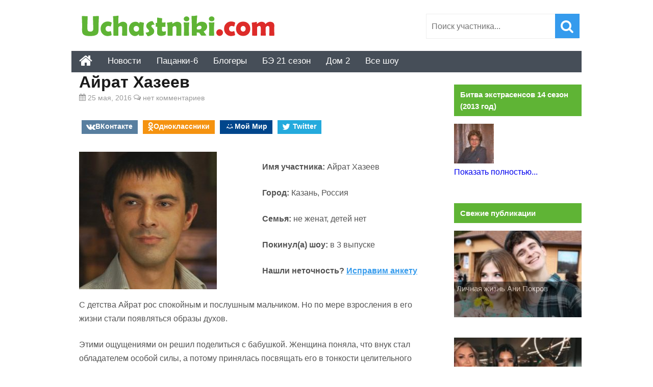

--- FILE ---
content_type: text/html; charset=UTF-8
request_url: https://uchastniki.com/bitva-jekstrasensov/14-sezon-2013/arat-hazeev.html
body_size: 13498
content:
<!DOCTYPE html>
<html lang="ru-RU">
<head>
<meta charset="UTF-8">
<meta name="viewport" content="width=device-width, initial-scale=1">
<link rel="profile" href="http://gmpg.org/xfn/11">

	<!-- This site is optimized with the Yoast SEO plugin v15.0 - https://yoast.com/wordpress/plugins/seo/ -->
	<title>Айрат Хазеев - Битва Экстрасенсов 14 сезон (2013, ТНТ, Россия): биография</title>
	<meta name="description" content="Арат Хазеев - участник Битвы Экстрасенсов 14 сезон. Пришел на проект проверить, реально ли участники - экстрасенсы. Покинул проект уже в 3 выпуске." />
	<meta name="robots" content="index, follow, max-snippet:-1, max-image-preview:large, max-video-preview:-1" />
	<link rel="canonical" href="https://uchastniki.com/bitva-jekstrasensov/14-sezon-2013/arat-hazeev.html" />
	<meta property="og:locale" content="ru_RU" />
	<meta property="og:type" content="article" />
	<meta property="og:title" content="Айрат Хазеев - Битва Экстрасенсов 14 сезон (2013, ТНТ, Россия): биография" />
	<meta property="og:description" content="Арат Хазеев - участник Битвы Экстрасенсов 14 сезон. Пришел на проект проверить, реально ли участники - экстрасенсы. Покинул проект уже в 3 выпуске." />
	<meta property="og:url" content="https://uchastniki.com/bitva-jekstrasensov/14-sezon-2013/arat-hazeev.html" />
	<meta property="og:site_name" content="Участники популярных шоу" />
	<meta property="article:published_time" content="2016-05-25T14:38:51+00:00" />
	<meta property="article:modified_time" content="2016-10-18T13:54:42+00:00" />
	<meta property="og:image" content="https://uchastniki.com/wp-content/uploads/2016/05/hazeev.jpg" />
	<meta property="og:image:width" content="637" />
	<meta property="og:image:height" content="333" />
	<script type="application/ld+json" class="yoast-schema-graph">{"@context":"https://schema.org","@graph":[{"@type":"WebSite","@id":"https://uchastniki.com/#website","url":"https://uchastniki.com/","name":"\u0423\u0447\u0430\u0441\u0442\u043d\u0438\u043a\u0438 \u043f\u043e\u043f\u0443\u043b\u044f\u0440\u043d\u044b\u0445 \u0448\u043e\u0443","description":"\u0418\u043d\u0442\u0435\u0440\u0435\u0441\u043d\u0430\u044f \u0438\u043d\u0444\u043e\u0440\u043c\u0430\u0446\u0438\u044f \u043e\u0431 \u0443\u0447\u0430\u0441\u0442\u043d\u0438\u043a\u0430\u0445 \u0442\u0432 \u0448\u043e\u0443","potentialAction":[{"@type":"SearchAction","target":"https://uchastniki.com/?s={search_term_string}","query-input":"required name=search_term_string"}],"inLanguage":"ru-RU"},{"@type":"ImageObject","@id":"https://uchastniki.com/bitva-jekstrasensov/14-sezon-2013/arat-hazeev.html#primaryimage","inLanguage":"ru-RU","url":"https://uchastniki.com/wp-content/uploads/2016/05/hazeev.jpg","width":637,"height":333},{"@type":"WebPage","@id":"https://uchastniki.com/bitva-jekstrasensov/14-sezon-2013/arat-hazeev.html#webpage","url":"https://uchastniki.com/bitva-jekstrasensov/14-sezon-2013/arat-hazeev.html","name":"\u0410\u0439\u0440\u0430\u0442 \u0425\u0430\u0437\u0435\u0435\u0432 - \u0411\u0438\u0442\u0432\u0430 \u042d\u043a\u0441\u0442\u0440\u0430\u0441\u0435\u043d\u0441\u043e\u0432 14 \u0441\u0435\u0437\u043e\u043d (2013, \u0422\u041d\u0422, \u0420\u043e\u0441\u0441\u0438\u044f): \u0431\u0438\u043e\u0433\u0440\u0430\u0444\u0438\u044f","isPartOf":{"@id":"https://uchastniki.com/#website"},"primaryImageOfPage":{"@id":"https://uchastniki.com/bitva-jekstrasensov/14-sezon-2013/arat-hazeev.html#primaryimage"},"datePublished":"2016-05-25T14:38:51+00:00","dateModified":"2016-10-18T13:54:42+00:00","author":{"@id":"https://uchastniki.com/#/schema/person/5c14d0726c64bb46de3530fc9b7de6af"},"description":"\u0410\u0440\u0430\u0442 \u0425\u0430\u0437\u0435\u0435\u0432 - \u0443\u0447\u0430\u0441\u0442\u043d\u0438\u043a \u0411\u0438\u0442\u0432\u044b \u042d\u043a\u0441\u0442\u0440\u0430\u0441\u0435\u043d\u0441\u043e\u0432 14 \u0441\u0435\u0437\u043e\u043d. \u041f\u0440\u0438\u0448\u0435\u043b \u043d\u0430 \u043f\u0440\u043e\u0435\u043a\u0442 \u043f\u0440\u043e\u0432\u0435\u0440\u0438\u0442\u044c, \u0440\u0435\u0430\u043b\u044c\u043d\u043e \u043b\u0438 \u0443\u0447\u0430\u0441\u0442\u043d\u0438\u043a\u0438 - \u044d\u043a\u0441\u0442\u0440\u0430\u0441\u0435\u043d\u0441\u044b. \u041f\u043e\u043a\u0438\u043d\u0443\u043b \u043f\u0440\u043e\u0435\u043a\u0442 \u0443\u0436\u0435 \u0432 3 \u0432\u044b\u043f\u0443\u0441\u043a\u0435.","inLanguage":"ru-RU","potentialAction":[{"@type":"ReadAction","target":["https://uchastniki.com/bitva-jekstrasensov/14-sezon-2013/arat-hazeev.html"]}]},{"@type":"Person","@id":"https://uchastniki.com/#/schema/person/5c14d0726c64bb46de3530fc9b7de6af","name":"Administrator"}]}</script>
	<!-- / Yoast SEO plugin. -->


<link rel='dns-prefetch' href='//ajax.googleapis.com' />
<link rel='stylesheet' id='ap-front-styles-css'  href='https://uchastniki.com/wp-content/plugins/accesspress-anonymous-post/css/frontend-style.css?ver=2.7.9' type='text/css' media='all' />
<link rel='stylesheet' id='contact-form-7-css'  href='https://uchastniki.com/wp-content/plugins/contact-form-7/includes/css/styles.css?ver=5.2.2' type='text/css' media='all' />
<link rel='stylesheet' id='info-style-css'  href='https://uchastniki.com/wp-content/themes/info/style.css?ver=5.5.17' type='text/css' media='all' />

<!-- This site is using AdRotate v5.8.9.1 to display their advertisements - https://ajdg.solutions/ -->
<!-- AdRotate CSS -->
<style type="text/css" media="screen">
	.g { margin:0px; padding:0px; overflow:hidden; line-height:1; zoom:1; }
	.g img { height:auto; }
	.g-col { position:relative; float:left; }
	.g-col:first-child { margin-left: 0; }
	.g-col:last-child { margin-right: 0; }
	@media only screen and (max-width: 480px) {
		.g-col, .g-dyn, .g-single { width:100%; margin-left:0; margin-right:0; }
	}
</style>
<!-- /AdRotate CSS -->

<link rel="shortcut icon" href="https://uchastniki.com/favicon.ico" type="image/x-icon">
<script>window.yaContextCb=window.yaContextCb||[]</script><script src="https://yandex.ru/ads/system/context.js" async></script>



</head>
<body class="post-template-default single single-post postid-3742 single-format-standard">

<div id="page" class="site">
	<header id="masthead" class="site-header" role="banner">

	
		
		
		
		
	
		
		<div class="site-branding">

			<a href="https://uchastniki.com/" title="Участники популярных шоу" class="logo">
						<img src="https://uchastniki.com/wp-content/themes/info/images/logo-uch1.png" alt="Участники популярных шоу" />
			</a>

			<div class="search-form-top"><form role="search" method="get" class="searchform" action="https://uchastniki.com/" >
	<input type="text" value="" placeholder="Поиск участника..." name="s" id="s" class="searchstring"/>
	<input type="submit" class="searchsubmit" value="&#xf002;" />
</form></div>
		</div>

		<div id="top-nav">
			<div id="fixmenu" class="default">
				 <a href="https://uchastniki.com/" class="homebottom" title="Главная страница сайта"><i class="i-home"></i></a>
					
				<nav id="site-navigation" class="main-navigation" role="navigation"><ul id="primary-menu" class="menu"><li id="menu-item-5619" class="menu-item menu-item-type-taxonomy menu-item-object-category menu-item-5619"><a href="https://uchastniki.com/category/novosti">Новости</a></li>
<li id="menu-item-70729" class="menu-item menu-item-type-taxonomy menu-item-object-category menu-item-70729"><a href="https://uchastniki.com/category/pacanki/6-sezon-2021">Пацанки-6</a></li>
<li id="menu-item-5599" class="menu-item menu-item-type-taxonomy menu-item-object-category menu-item-5599"><a href="https://uchastniki.com/category/bloggers">Блогеры</a></li>
<li id="menu-item-68310" class="menu-item menu-item-type-taxonomy menu-item-object-category menu-item-68310"><a href="https://uchastniki.com/category/bitva-jekstrasensov/21-sezon-2020">БЭ 21 сезон</a></li>
<li id="menu-item-24860" class="menu-item menu-item-type-taxonomy menu-item-object-category menu-item-has-children menu-item-24860"><a href="https://uchastniki.com/category/dom2">Дом 2</a>
<ul class="sub-menu">
	<li id="menu-item-31837" class="menu-item menu-item-type-taxonomy menu-item-object-category menu-item-31837"><a href="https://uchastniki.com/category/dom2/seichas">Участники проекта</a></li>
	<li id="menu-item-32714" class="menu-item menu-item-type-taxonomy menu-item-object-category menu-item-32714"><a href="https://uchastniki.com/category/dom2/publication">Новости и публикации</a></li>
</ul>
</li>
<li id="menu-item-5598" class="menu-item menu-item-type-custom menu-item-object-custom menu-item-has-children menu-item-5598"><a>Все шоу</a>
<ul class="sub-menu">
	<li id="menu-item-24844" class="menu-item menu-item-type-custom menu-item-object-custom menu-item-has-children menu-item-24844"><a>Первый</a>
	<ul class="sub-menu">
		<li id="menu-item-70335" class="menu-item menu-item-type-custom menu-item-object-custom menu-item-has-children menu-item-70335"><a>Dance Революция</a>
		<ul class="sub-menu">
			<li id="menu-item-70333" class="menu-item menu-item-type-taxonomy menu-item-object-category menu-item-70333"><a href="https://uchastniki.com/category/dance-revolution/1-sezon-2020">Dance Революция 1 сезон</a></li>
			<li id="menu-item-70334" class="menu-item menu-item-type-taxonomy menu-item-object-category menu-item-70334"><a href="https://uchastniki.com/category/dance-revolution/2-sezon-2021">Dance Революция 2 сезон</a></li>
		</ul>
</li>
		<li id="menu-item-24856" class="menu-item menu-item-type-taxonomy menu-item-object-category menu-item-24856"><a href="https://uchastniki.com/category/kvn">Команды КВН</a></li>
		<li id="menu-item-5595" class="menu-item menu-item-type-taxonomy menu-item-object-category menu-item-has-children menu-item-5595"><a href="https://uchastniki.com/category/golos">Голос</a>
		<ul class="sub-menu">
			<li id="menu-item-5596" class="menu-item menu-item-type-taxonomy menu-item-object-category menu-item-5596"><a href="https://uchastniki.com/category/golos/4-sezon-2015">Голос 4 сезон (2015)</a></li>
			<li id="menu-item-5597" class="menu-item menu-item-type-taxonomy menu-item-object-category menu-item-5597"><a href="https://uchastniki.com/category/golos/nastavniki">Наставники</a></li>
		</ul>
</li>
		<li id="menu-item-12203" class="menu-item menu-item-type-taxonomy menu-item-object-category menu-item-12203"><a href="https://uchastniki.com/category/chgk">Что? Где? Когда?</a></li>
		<li id="menu-item-28192" class="menu-item menu-item-type-post_type menu-item-object-post menu-item-28192"><a href="https://uchastniki.com/novosti/babij-bunt.html">Бабий бунт</a></li>
		<li id="menu-item-28539" class="menu-item menu-item-type-taxonomy menu-item-object-category menu-item-28539"><a href="https://uchastniki.com/category/vedushhie-pervogo-kanala">Ведущие Первого канала</a></li>
	</ul>
</li>
	<li id="menu-item-24845" class="menu-item menu-item-type-custom menu-item-object-custom menu-item-has-children menu-item-24845"><a>ТНТ</a>
	<ul class="sub-menu">
		<li id="menu-item-69559" class="menu-item menu-item-type-taxonomy menu-item-object-category menu-item-69559"><a href="https://uchastniki.com/category/ty-top-model">Ты топ-модель на ТНТ</a></li>
		<li id="menu-item-64659" class="menu-item menu-item-type-taxonomy menu-item-object-category menu-item-64659"><a href="https://uchastniki.com/category/ostrov-geroev">Остров героев на ТНТ</a></li>
		<li id="menu-item-58179" class="menu-item menu-item-type-taxonomy menu-item-object-category menu-item-58179"><a href="https://uchastniki.com/category/plan-b-tnt">Участники шоу План Б</a></li>
		<li id="menu-item-57048" class="menu-item menu-item-type-taxonomy menu-item-object-category menu-item-57048"><a href="https://uchastniki.com/category/22-komika">Участники шоу 22 комика</a></li>
		<li id="menu-item-41834" class="menu-item menu-item-type-taxonomy menu-item-object-category menu-item-41834"><a href="https://uchastniki.com/category/zamuzh-za-buzovu">Замуж за Бузову</a></li>
		<li id="menu-item-32188" class="menu-item menu-item-type-taxonomy menu-item-object-category menu-item-has-children menu-item-32188"><a href="https://uchastniki.com/category/pesni">Песни на ТНТ</a>
		<ul class="sub-menu">
			<li id="menu-item-34383" class="menu-item menu-item-type-taxonomy menu-item-object-category menu-item-34383"><a href="https://uchastniki.com/category/pesni/1-sezon-2018">Песни на ТНТ — 1 сезон</a></li>
			<li id="menu-item-49479" class="menu-item menu-item-type-taxonomy menu-item-object-category menu-item-49479"><a href="https://uchastniki.com/category/pesni/2-sezon-2019">Песни на ТНТ — 2 сезон (2019 год)</a></li>
		</ul>
</li>
		<li id="menu-item-50" class="menu-item menu-item-type-taxonomy menu-item-object-category menu-item-has-children menu-item-50"><a href="https://uchastniki.com/category/tancy">Танцы на ТНТ</a>
		<ul class="sub-menu">
			<li id="menu-item-3245" class="menu-item menu-item-type-taxonomy menu-item-object-category menu-item-3245"><a href="https://uchastniki.com/category/tancy/horeografy">Наставники и хореографы</a></li>
			<li id="menu-item-51" class="menu-item menu-item-type-taxonomy menu-item-object-category menu-item-51"><a href="https://uchastniki.com/category/tancy/1-sezon-2014">Танцы на ТНТ — 1 сезон (2014 год)</a></li>
			<li id="menu-item-52" class="menu-item menu-item-type-taxonomy menu-item-object-category menu-item-52"><a href="https://uchastniki.com/category/tancy/2-sezon-2015">Танцы на ТНТ — 2 сезон (2015 год)</a></li>
			<li id="menu-item-855" class="menu-item menu-item-type-taxonomy menu-item-object-category menu-item-855"><a href="https://uchastniki.com/category/tancy/bitva-sevonov">Танцы на ТНТ — Битва Сезонов</a></li>
			<li id="menu-item-3484" class="menu-item menu-item-type-taxonomy menu-item-object-category menu-item-3484"><a href="https://uchastniki.com/category/tancy/3-sezon-2016">Танцы на ТНТ — 3 сезон (2016 год)</a></li>
			<li id="menu-item-26980" class="menu-item menu-item-type-taxonomy menu-item-object-category menu-item-26980"><a href="https://uchastniki.com/category/tancy/4-sezon-2017">Танцы на ТНТ — 4 сезон (2017 год)</a></li>
			<li id="menu-item-44680" class="menu-item menu-item-type-taxonomy menu-item-object-category menu-item-44680"><a href="https://uchastniki.com/category/tancy/5-sezon-2018">Танцы на ТНТ — 5 сезон (2018 год)</a></li>
			<li id="menu-item-57985" class="menu-item menu-item-type-taxonomy menu-item-object-category menu-item-57985"><a href="https://uchastniki.com/category/tancy/6-sezon-2019">Танцы на ТНТ — 6 сезон (2019 год)</a></li>
			<li id="menu-item-66366" class="menu-item menu-item-type-taxonomy menu-item-object-category menu-item-66366"><a href="https://uchastniki.com/category/tancy/7-sezon-2020-tancy">Танцы на ТНТ — 7 сезон (2020 год)</a></li>
		</ul>
</li>
		<li id="menu-item-74" class="menu-item menu-item-type-taxonomy menu-item-object-category current-post-ancestor menu-item-has-children menu-item-74"><a href="https://uchastniki.com/category/bitva-jekstrasensov">Битва экстрасенсов</a>
		<ul class="sub-menu">
			<li id="menu-item-52682" class="menu-item menu-item-type-taxonomy menu-item-object-category menu-item-52682"><a href="https://uchastniki.com/category/bitva-jekstrasensov/shkola">Школа экстрасенсов</a></li>
			<li id="menu-item-75" class="menu-item menu-item-type-taxonomy menu-item-object-category current-post-ancestor current-menu-parent current-post-parent menu-item-75"><a href="https://uchastniki.com/category/bitva-jekstrasensov/14-sezon-2013">Битва экстрасенсов 14 сезон (2013 год)</a></li>
			<li id="menu-item-76" class="menu-item menu-item-type-taxonomy menu-item-object-category menu-item-76"><a href="https://uchastniki.com/category/bitva-jekstrasensov/15-sezon-2014">Битва экстрасенсов 15 сезон (2014 год)</a></li>
			<li id="menu-item-77" class="menu-item menu-item-type-taxonomy menu-item-object-category menu-item-77"><a href="https://uchastniki.com/category/bitva-jekstrasensov/16-sezon-2015">Битва экстрасенсов 16 сезон (2015 год)</a></li>
			<li id="menu-item-3482" class="menu-item menu-item-type-taxonomy menu-item-object-category menu-item-3482"><a href="https://uchastniki.com/category/bitva-jekstrasensov/17-sezon-2016">Битва экстрасенсов 17 сезон (2016 год)</a></li>
			<li id="menu-item-25122" class="menu-item menu-item-type-taxonomy menu-item-object-category menu-item-25122"><a href="https://uchastniki.com/category/bitva-jekstrasensov/18-sezon-2017">Битва экстрасенсов 18 сезон (2017 год)</a></li>
			<li id="menu-item-44001" class="menu-item menu-item-type-taxonomy menu-item-object-category menu-item-44001"><a href="https://uchastniki.com/category/bitva-jekstrasensov/19-sezon-2018">Битва экстрасенсов 19 сезон (2018 год)</a></li>
			<li id="menu-item-57984" class="menu-item menu-item-type-taxonomy menu-item-object-category menu-item-57984"><a href="https://uchastniki.com/category/bitva-jekstrasensov/20-sezon-2019">Битва экстрасенсов 20 сезон (2019 год)</a></li>
			<li id="menu-item-66719" class="menu-item menu-item-type-taxonomy menu-item-object-category menu-item-66719"><a href="https://uchastniki.com/category/bitva-jekstrasensov/21-sezon-2020">Битва экстрасенсов 21 сезон (2020 год)</a></li>
			<li id="menu-item-24858" class="menu-item menu-item-type-taxonomy menu-item-object-category menu-item-24858"><a href="https://uchastniki.com/category/bitva-jekstrasensov/vedut-rassledovanie">Экстрасенсы ведут расследование</a></li>
		</ul>
</li>
		<li id="menu-item-9210" class="menu-item menu-item-type-taxonomy menu-item-object-category menu-item-has-children menu-item-9210"><a href="https://uchastniki.com/category/dom2">Дом 2 — участники шоу и новости проекта</a>
		<ul class="sub-menu">
			<li id="menu-item-6202" class="menu-item menu-item-type-taxonomy menu-item-object-category menu-item-6202"><a href="https://uchastniki.com/category/dom2-ostrov-lyubvi">Остров Любви 1 сезон</a></li>
			<li id="menu-item-9548" class="menu-item menu-item-type-taxonomy menu-item-object-category menu-item-9548"><a href="https://uchastniki.com/category/dom2/ostrov-lubvi-2-sezon">Остров Любви 2 сезон</a></li>
			<li id="menu-item-15720" class="menu-item menu-item-type-post_type menu-item-object-post menu-item-15720"><a href="https://uchastniki.com/novosti/svadba-na-million-2016.html">Свадьба на миллион 2016</a></li>
		</ul>
</li>
		<li id="menu-item-5608" class="menu-item menu-item-type-taxonomy menu-item-object-category menu-item-has-children menu-item-5608"><a href="https://uchastniki.com/category/holostyak">Холостяк</a>
		<ul class="sub-menu">
			<li id="menu-item-34898" class="menu-item menu-item-type-taxonomy menu-item-object-category menu-item-34898"><a href="https://uchastniki.com/category/holostyak/video-vypuskov">Видео выпусков шоу Холостяк</a></li>
			<li id="menu-item-34901" class="menu-item menu-item-type-taxonomy menu-item-object-category menu-item-34901"><a href="https://uchastniki.com/category/holostyak/news">Новости и слухи проекта</a></li>
			<li id="menu-item-5609" class="menu-item menu-item-type-taxonomy menu-item-object-category menu-item-5609"><a href="https://uchastniki.com/category/holostyak/1-sezon-levchenko">Холостяк 1 сезон с Евгением Левченко</a></li>
			<li id="menu-item-5610" class="menu-item menu-item-type-taxonomy menu-item-object-category menu-item-5610"><a href="https://uchastniki.com/category/holostyak/2-sezon-chernjavskij">Холостяк 2 сезон с Максимом Чернявским</a></li>
			<li id="menu-item-5611" class="menu-item menu-item-type-taxonomy menu-item-object-category menu-item-5611"><a href="https://uchastniki.com/category/holostyak/3-sezon-batrutdinov">Холостяк 3 сезон с Тимуром Батрутдиновым</a></li>
			<li id="menu-item-5612" class="menu-item menu-item-type-taxonomy menu-item-object-category menu-item-5612"><a href="https://uchastniki.com/category/holostyak/4-sezon-vorobiev">Холостяк 4 Сезон с Алексеем Воробьевым</a></li>
			<li id="menu-item-5613" class="menu-item menu-item-type-taxonomy menu-item-object-category menu-item-5613"><a href="https://uchastniki.com/category/holostyak/5-sezon-2017">Холостяк 5 сезон с Ильей Глинниковым</a></li>
			<li id="menu-item-33496" class="menu-item menu-item-type-taxonomy menu-item-object-category menu-item-33496"><a href="https://uchastniki.com/category/holostyak/6-sezon-2018">Холостяк 6 сезон с Егором Кридом</a></li>
			<li id="menu-item-62339" class="menu-item menu-item-type-taxonomy menu-item-object-category menu-item-62339"><a href="https://uchastniki.com/category/holostyak/7-sezon-2020">Холостяк 7 сезон с Антоном Криворотовым</a></li>
			<li id="menu-item-68312" class="menu-item menu-item-type-taxonomy menu-item-object-category menu-item-68312"><a href="https://uchastniki.com/category/holostyak/8-sezon-2021">Участницы шоу Холостяк (8 сезон) с Тимати</a></li>
		</ul>
</li>
		<li id="menu-item-5607" class="menu-item menu-item-type-taxonomy menu-item-object-category menu-item-5607"><a href="https://uchastniki.com/category/improvizaciya">Импровизация</a></li>
		<li id="menu-item-63638" class="menu-item menu-item-type-taxonomy menu-item-object-category menu-item-63638"><a href="https://uchastniki.com/category/soldatki">Солдатки на ТНТ</a></li>
		<li id="menu-item-24859" class="menu-item menu-item-type-taxonomy menu-item-object-category menu-item-24859"><a href="https://uchastniki.com/category/comedy-club">Comedy Club</a></li>
		<li id="menu-item-9209" class="menu-item menu-item-type-taxonomy menu-item-object-category menu-item-9209"><a href="https://uchastniki.com/category/stand-up">Stand Up</a></li>
		<li id="menu-item-17675" class="menu-item menu-item-type-taxonomy menu-item-object-category menu-item-17675"><a href="https://uchastniki.com/category/otkrytyi-mikrofon">Открытый микрофон</a></li>
		<li id="menu-item-12202" class="menu-item menu-item-type-taxonomy menu-item-object-category menu-item-12202"><a href="https://uchastniki.com/category/comedy-woman">Comedy Woman</a></li>
		<li id="menu-item-70589" class="menu-item menu-item-type-taxonomy menu-item-object-category menu-item-70589"><a href="https://uchastniki.com/category/female-standup">Женский стендап на ТНТ</a></li>
		<li id="menu-item-25044" class="menu-item menu-item-type-taxonomy menu-item-object-category menu-item-25044"><a href="https://uchastniki.com/category/love-is">Love is</a></li>
		<li id="menu-item-9211" class="menu-item menu-item-type-taxonomy menu-item-object-category menu-item-9211"><a href="https://uchastniki.com/category/odnazhdy-v-rossii">Однажды в России</a></li>
		<li id="menu-item-24843" class="menu-item menu-item-type-taxonomy menu-item-object-category menu-item-24843"><a href="https://uchastniki.com/category/studia-soyuz">Студия Союз</a></li>
	</ul>
</li>
	<li id="menu-item-24846" class="menu-item menu-item-type-custom menu-item-object-custom menu-item-has-children menu-item-24846"><a>СТС</a>
	<ul class="sub-menu">
		<li id="menu-item-69561" class="menu-item menu-item-type-taxonomy menu-item-object-category menu-item-69561"><a href="https://uchastniki.com/category/college">Колледж СТС</a></li>
		<li id="menu-item-36299" class="menu-item menu-item-type-taxonomy menu-item-object-category menu-item-36299"><a href="https://uchastniki.com/category/soyuzniki">Союзники</a></li>
		<li id="menu-item-5614" class="menu-item menu-item-type-taxonomy menu-item-object-category menu-item-has-children menu-item-5614"><a href="https://uchastniki.com/category/vzveshennye-lyudi">Взвешенные люди</a>
		<ul class="sub-menu">
			<li id="menu-item-5600" class="menu-item menu-item-type-taxonomy menu-item-object-category menu-item-5600"><a href="https://uchastniki.com/category/vzveshennye-lyudi/1-sezon-2015">Взвешенные люди 1 сезон (2015 год)</a></li>
			<li id="menu-item-5601" class="menu-item menu-item-type-taxonomy menu-item-object-category menu-item-5601"><a href="https://uchastniki.com/category/vzveshennye-lyudi/2-sezon-2016">Взвешенные люди 2 сезон (2016 год)</a></li>
			<li id="menu-item-5602" class="menu-item menu-item-type-taxonomy menu-item-object-category menu-item-5602"><a href="https://uchastniki.com/category/vzveshennye-lyudi/3-sezon-2017">Взвешенные люди 3 сезон (2017 год)</a></li>
			<li id="menu-item-33693" class="menu-item menu-item-type-taxonomy menu-item-object-category menu-item-33693"><a href="https://uchastniki.com/category/vzveshennye-lyudi/4-sezon-2018">Взвешенные люди 4 сезон (2018 год)</a></li>
		</ul>
</li>
		<li id="menu-item-24841" class="menu-item menu-item-type-taxonomy menu-item-object-category menu-item-24841"><a href="https://uchastniki.com/category/vedushhie-ctc">Ведущие СТС</a></li>
		<li id="menu-item-6758" class="menu-item menu-item-type-taxonomy menu-item-object-category menu-item-6758"><a href="https://uchastniki.com/category/master-shef/deti-3-sezon">МастерШеф Дети</a></li>
		<li id="menu-item-5617" class="menu-item menu-item-type-taxonomy menu-item-object-category menu-item-5617"><a href="https://uchastniki.com/category/uralskie-pelmeni">Уральские Пельмени</a></li>
		<li id="menu-item-39062" class="menu-item menu-item-type-taxonomy menu-item-object-category menu-item-39062"><a href="https://uchastniki.com/category/shou-vyhodnogo-dnya">Шоу выходного дня</a></li>
	</ul>
</li>
	<li id="menu-item-24847" class="menu-item menu-item-type-custom menu-item-object-custom menu-item-has-children menu-item-24847"><a>Пятница</a>
	<ul class="sub-menu">
		<li id="menu-item-52337" class="menu-item menu-item-type-taxonomy menu-item-object-category menu-item-52337"><a href="https://uchastniki.com/category/makeupers">Мейкаперы</a></li>
		<li id="menu-item-44933" class="menu-item menu-item-type-taxonomy menu-item-object-category menu-item-44933"><a href="https://uchastniki.com/category/proekt-podium">Проект Подиум</a></li>
		<li id="menu-item-42599" class="menu-item menu-item-type-taxonomy menu-item-object-category menu-item-42599"><a href="https://uchastniki.com/category/instagramshhicy">Инстаграмщицы</a></li>
		<li id="menu-item-39061" class="menu-item menu-item-type-taxonomy menu-item-object-category menu-item-39061"><a href="https://uchastniki.com/category/teper-ya-boss">Теперь я босс</a></li>
		<li id="menu-item-36807" class="menu-item menu-item-type-taxonomy menu-item-object-category menu-item-36807"><a href="https://uchastniki.com/category/golos-ulits">Голос улиц</a></li>
		<li id="menu-item-11900" class="menu-item menu-item-type-taxonomy menu-item-object-category menu-item-has-children menu-item-11900"><a href="https://uchastniki.com/category/pacanki">Пацанки</a>
		<ul class="sub-menu">
			<li id="menu-item-11901" class="menu-item menu-item-type-taxonomy menu-item-object-category menu-item-11901"><a href="https://uchastniki.com/category/pacanki/1-sezon-2016">Пацанки 1 сезон</a></li>
			<li id="menu-item-23840" class="menu-item menu-item-type-taxonomy menu-item-object-category menu-item-23840"><a href="https://uchastniki.com/category/pacanki/2-sezon-2017">Пацанки 2 сезон</a></li>
			<li id="menu-item-41837" class="menu-item menu-item-type-taxonomy menu-item-object-category menu-item-41837"><a href="https://uchastniki.com/category/pacanki/3-sezon-2018">Пацанки 3 сезон</a></li>
			<li id="menu-item-57046" class="menu-item menu-item-type-taxonomy menu-item-object-category menu-item-57046"><a href="https://uchastniki.com/category/pacanki/4-sezon-2019">Участницы шоу Пацанки 4 сезон</a></li>
			<li id="menu-item-66367" class="menu-item menu-item-type-taxonomy menu-item-object-category menu-item-66367"><a href="https://uchastniki.com/category/pacanki/5-sezon-2020">Участницы шоу Пацанки 5 сезон</a></li>
			<li id="menu-item-70588" class="menu-item menu-item-type-taxonomy menu-item-object-category menu-item-70588"><a href="https://uchastniki.com/category/pacanki/6-sezon-2021">Участницы шоу Пацанки 6 сезон</a></li>
			<li id="menu-item-24855" class="menu-item menu-item-type-taxonomy menu-item-object-category menu-item-24855"><a href="https://uchastniki.com/category/pacanki/shkola-ledi">Школа Леди</a></li>
		</ul>
</li>
		<li id="menu-item-27963" class="menu-item menu-item-type-taxonomy menu-item-object-category menu-item-has-children menu-item-27963"><a href="https://uchastniki.com/category/huligany">Хулиганы</a>
		<ul class="sub-menu">
			<li id="menu-item-27964" class="menu-item menu-item-type-taxonomy menu-item-object-category menu-item-27964"><a href="https://uchastniki.com/category/huligany/1-sezon-2017-huligany">Хулиганы 1 сезон</a></li>
			<li id="menu-item-43321" class="menu-item menu-item-type-taxonomy menu-item-object-category menu-item-43321"><a href="https://uchastniki.com/category/huligany/2-sezon-2018-huligany">Хулиганы 2 сезон</a></li>
		</ul>
</li>
		<li id="menu-item-24840" class="menu-item menu-item-type-taxonomy menu-item-object-category menu-item-has-children menu-item-24840"><a href="https://uchastniki.com/category/adskaya-kuhnya">Адская кухня</a>
		<ul class="sub-menu">
			<li id="menu-item-40067" class="menu-item menu-item-type-taxonomy menu-item-object-category menu-item-40067"><a href="https://uchastniki.com/category/adskaya-kuhnya/sezon-1-2017">Адская кухня 1 сезон (2017)</a></li>
			<li id="menu-item-40068" class="menu-item menu-item-type-taxonomy menu-item-object-category menu-item-40068"><a href="https://uchastniki.com/category/adskaya-kuhnya/sezon-2-2018">Адская кухня 2 сезон (2018)</a></li>
			<li id="menu-item-57045" class="menu-item menu-item-type-taxonomy menu-item-object-category menu-item-57045"><a href="https://uchastniki.com/category/adskaya-kuhnya/sezon-3-2019">Адская кухня 3 сезон (2019)</a></li>
			<li id="menu-item-66368" class="menu-item menu-item-type-taxonomy menu-item-object-category menu-item-66368"><a href="https://uchastniki.com/category/adskaya-kuhnya/sezon-4-2020">Адская кухня 4 сезон (2020)</a></li>
			<li id="menu-item-70590" class="menu-item menu-item-type-taxonomy menu-item-object-category menu-item-70590"><a href="https://uchastniki.com/category/adskaya-kuhnya/sezon-5-2021">Адская кухня 5 сезон (2021)</a></li>
		</ul>
</li>
		<li id="menu-item-11902" class="menu-item menu-item-type-taxonomy menu-item-object-category menu-item-11902"><a href="https://uchastniki.com/category/ex-na-plyazhe">Экс на пляже</a></li>
		<li id="menu-item-27960" class="menu-item menu-item-type-taxonomy menu-item-object-category menu-item-has-children menu-item-27960"><a href="https://uchastniki.com/category/sekretnyi-millioner">Секретный миллионер</a>
		<ul class="sub-menu">
			<li id="menu-item-27961" class="menu-item menu-item-type-taxonomy menu-item-object-category menu-item-27961"><a href="https://uchastniki.com/category/sekretnyi-millioner/sezon-1">Секретный миллионер 1 сезон</a></li>
			<li id="menu-item-27962" class="menu-item menu-item-type-taxonomy menu-item-object-category menu-item-27962"><a href="https://uchastniki.com/category/sekretnyi-millioner/sezon-2">Секретный миллионер 2 сезон</a></li>
			<li id="menu-item-46804" class="menu-item menu-item-type-taxonomy menu-item-object-category menu-item-46804"><a href="https://uchastniki.com/category/sekretnyi-millioner/sezon-3">Секретный миллионер 3 сезон</a></li>
			<li id="menu-item-59018" class="menu-item menu-item-type-taxonomy menu-item-object-category menu-item-59018"><a href="https://uchastniki.com/category/sekretnyi-millioner/sezon-4">Секретный миллионер 4 сезон</a></li>
		</ul>
</li>
		<li id="menu-item-24854" class="menu-item menu-item-type-taxonomy menu-item-object-category menu-item-24854"><a href="https://uchastniki.com/category/shkola-revizorro">Школа Ревизорро</a></li>
		<li id="menu-item-46803" class="menu-item menu-item-type-taxonomy menu-item-object-category menu-item-46803"><a href="https://uchastniki.com/category/nasledniki">Наследники</a></li>
		<li id="menu-item-15754" class="menu-item menu-item-type-taxonomy menu-item-object-category menu-item-15754"><a href="https://uchastniki.com/category/vedushhie-pyatnicy">Ведущие телеканала Пятница</a></li>
	</ul>
</li>
	<li id="menu-item-24848" class="menu-item menu-item-type-custom menu-item-object-custom menu-item-has-children menu-item-24848"><a>Другое</a>
	<ul class="sub-menu">
		<li id="menu-item-62823" class="menu-item menu-item-type-taxonomy menu-item-object-category menu-item-62823"><a href="https://uchastniki.com/category/model-xl">Участницы шоу Модель XL</a></li>
		<li id="menu-item-61665" class="menu-item menu-item-type-taxonomy menu-item-object-category menu-item-61665"><a href="https://uchastniki.com/category/poslednij-geroj/season-2">Последний герой: Зрители против звезд</a></li>
		<li id="menu-item-50497" class="menu-item menu-item-type-taxonomy menu-item-object-category menu-item-50497"><a href="https://uchastniki.com/category/poslednij-geroj">Последний герой на ТВ-3</a></li>
		<li id="menu-item-40609" class="menu-item menu-item-type-taxonomy menu-item-object-category menu-item-40609"><a href="https://uchastniki.com/category/sbornaya-zhen-futbolisty">Сборная жен – Футболисты</a></li>
		<li id="menu-item-5603" class="menu-item menu-item-type-taxonomy menu-item-object-category menu-item-has-children menu-item-5603"><a href="https://uchastniki.com/category/evrovidenie">Евровидение</a>
		<ul class="sub-menu">
			<li id="menu-item-5604" class="menu-item menu-item-type-taxonomy menu-item-object-category menu-item-5604"><a href="https://uchastniki.com/category/evrovidenie/2014-danija">Евровидение 2014 в Дании</a></li>
			<li id="menu-item-5605" class="menu-item menu-item-type-taxonomy menu-item-object-category menu-item-5605"><a href="https://uchastniki.com/category/evrovidenie/2015-avstrija">Евровидение 2015 в Австрии</a></li>
			<li id="menu-item-5606" class="menu-item menu-item-type-taxonomy menu-item-object-category menu-item-5606"><a href="https://uchastniki.com/category/evrovidenie/2016-sweden">Евровидение 2016 в Швеции</a></li>
			<li id="menu-item-20709" class="menu-item menu-item-type-taxonomy menu-item-object-category menu-item-20709"><a href="https://uchastniki.com/category/evrovidenie/2017-ukraine">Евровидения 2017 В Украине</a></li>
			<li id="menu-item-37239" class="menu-item menu-item-type-taxonomy menu-item-object-category menu-item-37239"><a href="https://uchastniki.com/category/evrovidenie/2018-portugal">Евровидение 2018 в Португалии</a></li>
			<li id="menu-item-52951" class="menu-item menu-item-type-taxonomy menu-item-object-category menu-item-52951"><a href="https://uchastniki.com/category/evrovidenie/2019-izrail">Евровидение 2019 в Израиле</a></li>
		</ul>
</li>
		<li id="menu-item-37430" class="menu-item menu-item-type-taxonomy menu-item-object-category menu-item-has-children menu-item-37430"><a href="https://uchastniki.com/category/millioner-na-vydanie">Миллионер на выданье</a>
		<ul class="sub-menu">
			<li id="menu-item-44619" class="menu-item menu-item-type-taxonomy menu-item-object-category menu-item-44619"><a href="https://uchastniki.com/category/millioner-na-vydanie/1sezon-2018">Участники 1 сезона</a></li>
			<li id="menu-item-44620" class="menu-item menu-item-type-taxonomy menu-item-object-category menu-item-44620"><a href="https://uchastniki.com/category/millioner-na-vydanie/2sezon-2018">Участники 2 сезона</a></li>
		</ul>
</li>
		<li id="menu-item-24842" class="menu-item menu-item-type-taxonomy menu-item-object-category menu-item-24842"><a href="https://uchastniki.com/category/fabrika-zvezd">Новая Фабрика Звезд на МУЗ ТВ</a></li>
		<li id="menu-item-20410" class="menu-item menu-item-type-taxonomy menu-item-object-category menu-item-has-children menu-item-20410"><a href="https://uchastniki.com/category/tancuyut-vse">Танцуют все</a>
		<ul class="sub-menu">
			<li id="menu-item-24857" class="menu-item menu-item-type-taxonomy menu-item-object-category menu-item-24857"><a href="https://uchastniki.com/category/tancuyut-vse/zhuri-i-vedushie">Жюри и ведущие проекта</a></li>
		</ul>
</li>
		<li id="menu-item-24852" class="menu-item menu-item-type-taxonomy menu-item-object-category menu-item-24852"><a href="https://uchastniki.com/category/radio">Радиоведущие России</a></li>
		<li id="menu-item-24853" class="menu-item menu-item-type-taxonomy menu-item-object-category menu-item-24853"><a href="https://uchastniki.com/category/fest">Фестивали</a></li>
		<li id="menu-item-5616" class="menu-item menu-item-type-taxonomy menu-item-object-category menu-item-5616"><a href="https://uchastniki.com/category/kasting">Кастинги на теле шоу</a></li>
		<li id="menu-item-27959" class="menu-item menu-item-type-taxonomy menu-item-object-category menu-item-27959"><a href="https://uchastniki.com/category/music">Исполнители</a></li>
		<li id="menu-item-24851" class="menu-item menu-item-type-taxonomy menu-item-object-category menu-item-24851"><a href="https://uchastniki.com/category/boi-v-bolshom-gorode">Бой в большом городе</a></li>
		<li id="menu-item-44790" class="menu-item menu-item-type-taxonomy menu-item-object-category menu-item-44790"><a href="https://uchastniki.com/category/petrosyan-show">Участники Петросян шоу (Кривое зеркало)</a></li>
	</ul>
</li>
</ul>
</li>
</ul></nav>
				<a href="#site-navigation" aria-haspopup="true" tabindex="0" class="slicknav_btn slicknav_collapsed" style="outline: none;">
					<i class="i-navicon"></i>
					<span>MENU</span>
				</a>
			</div>
		</div>

	</header>
<div id="content" class="site-content">

	<div id="primary" class="content-area">
		<main id="main" class="site-main single-post" role="main">



		
	<!-- Either there are no banners, they are disabled or none qualified for this location! -->	
<article id="post-3742" class="post-3742 post type-post status-publish format-standard has-post-thumbnail hentry category-14-sezon-2013 tag-bitva-ekstrasensov tag-bitva-ekstrasensov-14-sezon">


	<header class="entry-header">
		<h1>Айрат Хазеев</h1>		<div class="entry-meta">
						<span class="date"><i class="i-calendar"></i> 25 мая, 2016</span>
											<span class="comments"><i class="i-comments-o"></i> нет комментариев</span>		
							</div>
		
	</header>
	
	
	
	
	<div class="entry-content">

<div class="entry-soc-top">
<div class="widget widget_soc_share"><p class="soc-poproshaika">
 </p>
<script type="text/javascript" src="//yastatic.net/share2/share.js" charset="utf-8"  async="async"></script>
<div class="ya-share2" data-services="vkontakte,odnoklassniki,moimir,gplus,twitter" data-counter="1" data-size="m" data-bare="0"></div>

</div></div>	
	
		
<div class="anketa-left">	
	<img width="270" height="270" src="https://uchastniki.com/wp-content/uploads/2016/05/hazeev-270x270.jpg" class="alignleft anketimg wp-post-image" alt="" loading="lazy" srcset="https://uchastniki.com/wp-content/uploads/2016/05/hazeev-270x270.jpg 270w, https://uchastniki.com/wp-content/uploads/2016/05/hazeev-207x207.jpg 207w, https://uchastniki.com/wp-content/uploads/2016/05/hazeev-75x75.jpg 75w" sizes="(max-width: 270px) 100vw, 270px" />	
</div>	


	
	
<div class="soc-anketa">
<p><span>Имя участника: </span> Айрат Хазеев</p><p><span>Город: </span> Казань, Россия</p><p><span>Семья: </span> не женат, детей нет</p><p><span>Покинул(а) шоу: </span> в 3 выпуске</p><p><span>Нашли неточность? </span><span class="related-link" data-href="https://uchastniki.com/korrektirovka-anket?redstr=/uchastniki.com/bitva-jekstrasensov/14-sezon-2013/arat-hazeev.html">Исправим анкету</span></p>
 
</div>

	 




		
	
		<p>С детства Айрат рос спокойным и послушным мальчиком. Но по мере взросления в его жизни стали появляться образы духов.<span id="more-3742"></span><div class="centerclear"><!-- Either there are no banners, they are disabled or none qualified for this location! --></div></p>
<p>Этими ощущениями он решил поделиться с бабушкой. Женщина поняла, что внук стал обладателем особой силы, а потому принялась посвящать его в тонкости целительного мастерства и ясновидения. Позже парень смог развить полученную от природы силу.</p>
<p><strong>В 24 года пережил клиническую смерть</strong>, а потому решил заняться магией всерьез, чтобы больше не допускать подобных случаев. Предлагает нуждающимся свои услуги экстрасенса с большим спектром услуг, начиная со снятия порчи и заканчивая чисткой биополя.</p>
<p><img loading="lazy" class="wp-image-3743 alignright" src="https://uchastniki.com/wp-content/uploads/2016/05/hazeev1.jpg" alt="Хазеев" width="300" height="351" srcset="https://uchastniki.com/wp-content/uploads/2016/05/hazeev1.jpg 556w, https://uchastniki.com/wp-content/uploads/2016/05/hazeev1-300x351.jpg 300w, https://uchastniki.com/wp-content/uploads/2016/05/hazeev1-145x170.jpg 145w" sizes="(max-width: 300px) 100vw, 300px" />Айрат способен поставить защиту, наладить связь с умершими посредствам мастерства медиума и выполнить прочие задачи.</p>
<p><strong>Пришел на проект «Битва экстрасенсов», чтобы проверить &#8212;  правда, ли в передаче участвуют настоящие специалисты мира магии</strong>.</p>
<p>Все дело в том, что до участия считал, что в проекте принимают участие лишь шарлатаны.</p>
<p>Пришел на проект с другом, тот провалился на кастинге, а вот Айрат поразил своими способностями продюсеров.</p>
<p>Справлялся в испытаниях блестяще только в отборочном туре, но дальше его ждало полное фиаско.</p>
<p>Выбыл из проекта уже в 3 серии.</p>
		
				
	</div>
</article>
<div id="shortcodes-ultimate-4" class="widget shortcodes-ultimate"><div class="textwidget"><!-- Either there are no banners, they are disabled or none qualified for this location! --></div></div><div id="adrotate_widgets-12" class="widget adrotate_widgets"><!-- Either there are no banners, they are disabled or none qualified for this location! --></div><div id="shortcodes-ultimate-2" class="widget shortcodes-ultimate"><div class="textwidget"><!-- Either there are no banners, they are disabled or none qualified for this location! --></div></div><div id="shortcodes-ultimate-3" class="widget shortcodes-ultimate"><div class="textwidget"><!-- Either there are no banners, they are disabled or none qualified for this location! --></div></div>
<div id="comments" class="comments-area">

		<div id="respond" class="comment-respond">
		<span id="reply-title" class="comment-reply-title">Добавить комментарий <small><a rel="nofollow" id="cancel-comment-reply-link" href="/bitva-jekstrasensov/14-sezon-2013/arat-hazeev.html#respond" style="display:none;">Отменить ответ</a></small></span><form action="https://uchastniki.com/wp-comments-post.php" method="post" id="commentform" class="comment-form" novalidate><i class="i-user"></i><input id="author" name="author" placeholder="Автор" type="text" value=""  />

<textarea id="comment" placeholder="Текст комментария" name="comment" aria-required="true"></textarea><input name="submit" type="submit" id="submit" class="submit" value="Отправить комментарий" /> <input type='hidden' name='comment_post_ID' value='3742' id='comment_post_ID' />
<input type='hidden' name='comment_parent' id='comment_parent' value='0' />
<p style="display: none;"><input type="hidden" id="akismet_comment_nonce" name="akismet_comment_nonce" value="cbe934f59f" /></p><p style="display: none;"><input type="hidden" id="ak_js" name="ak_js" value="121"/></p></form>	</div><!-- #respond -->
	
</div><!-- #comments -->
		</main>
	</div>


<aside id="secondary" class="widget-area" role="complementary">
	<section id="all_post_tumb-3" class="widget widget_all_post_tumb"><span class="widgettitle">Битва экстрасенсов 14 сезон (2013 год)</span>  

	
	<div class="flickr_stream">                 
                <ul id="flickr_thumbs" class="flickr_thumbs">
<li>
	<a href="https://uchastniki.com/bitva-jekstrasensov/14-sezon-2013/alla-rotter.html" title="Алла Роттер ">
		<img width="75" height="75" src="https://uchastniki.com/wp-content/uploads/2016/05/rotter1-e1464182048324-75x75.jpg" class="thmb-in-sb wp-post-image" alt="" loading="lazy" srcset="https://uchastniki.com/wp-content/uploads/2016/05/rotter1-e1464182048324-75x75.jpg 75w, https://uchastniki.com/wp-content/uploads/2016/05/rotter1-e1464182048324-207x207.jpg 207w, https://uchastniki.com/wp-content/uploads/2016/05/rotter1-e1464182048324-270x270.jpg 270w" sizes="(max-width: 75px) 100vw, 75px" />		
	</a>
</li>
					</ul>
	 
		<a href="https://uchastniki.com/category/bitva-jekstrasensov/14-sezon-2013" class="viewmore">Показать полностью...</a>
				
    </div>


 	 
</section><section id="adrotate_widgets-10" class="widget adrotate_widgets"><!-- Either there are no banners, they are disabled or none qualified for this location! --></section><section id="shortcodes-ultimate-5" class="widget shortcodes-ultimate"><span class="widgettitle">Свежие публикации</span><div class="textwidget"><div class="su-posts su-posts-default-loop">
	
				<div id="su-post-70469" class="su-post">
	<div class="sb-th-hid"><img width="207" height="207" src="https://uchastniki.com/wp-content/uploads/2021/06/2020-07-07_13-49-10__a24716d2-c058-11ea-996b-599360e9e183-207x207.jpg" class="sbtb wp-post-image" alt="" loading="lazy" srcset="https://uchastniki.com/wp-content/uploads/2021/06/2020-07-07_13-49-10__a24716d2-c058-11ea-996b-599360e9e183-207x207.jpg 207w, https://uchastniki.com/wp-content/uploads/2021/06/2020-07-07_13-49-10__a24716d2-c058-11ea-996b-599360e9e183-75x75.jpg 75w, https://uchastniki.com/wp-content/uploads/2021/06/2020-07-07_13-49-10__a24716d2-c058-11ea-996b-599360e9e183-270x270.jpg 270w" sizes="(max-width: 207px) 100vw, 207px" /></div>
	
					
					<a href="https://uchastniki.com/novosti/lichnaya-zhizn-ani-pokrov.html" class="sb-title">Личная жизнь Ани Покров</a>

	
				</div>

				
				<div id="su-post-70475" class="su-post">
	<div class="sb-th-hid"><img width="207" height="207" src="https://uchastniki.com/wp-content/uploads/2021/08/1080x756_0xac120003_5468449931573237626-207x207.jpg" class="sbtb wp-post-image" alt="" loading="lazy" srcset="https://uchastniki.com/wp-content/uploads/2021/08/1080x756_0xac120003_5468449931573237626-207x207.jpg 207w, https://uchastniki.com/wp-content/uploads/2021/08/1080x756_0xac120003_5468449931573237626-75x75.jpg 75w, https://uchastniki.com/wp-content/uploads/2021/08/1080x756_0xac120003_5468449931573237626-270x270.jpg 270w" sizes="(max-width: 207px) 100vw, 207px" /></div>
	
					
					<a href="https://uchastniki.com/novosti/roditeli-ksenii-borodinoj.html" class="sb-title">Родители Ксении Бородиной</a>

	
				</div>

				
				<div id="su-post-70473" class="su-post">
	<div class="sb-th-hid"><img width="207" height="207" src="https://uchastniki.com/wp-content/uploads/2021/08/c3d9ffadb7adec70a4e1564fec0fb2d4cd1c0044-207x207.jpg" class="sbtb wp-post-image" alt="" loading="lazy" srcset="https://uchastniki.com/wp-content/uploads/2021/08/c3d9ffadb7adec70a4e1564fec0fb2d4cd1c0044-207x207.jpg 207w, https://uchastniki.com/wp-content/uploads/2021/08/c3d9ffadb7adec70a4e1564fec0fb2d4cd1c0044-300x300.jpg 300w, https://uchastniki.com/wp-content/uploads/2021/08/c3d9ffadb7adec70a4e1564fec0fb2d4cd1c0044-670x670.jpg 670w, https://uchastniki.com/wp-content/uploads/2021/08/c3d9ffadb7adec70a4e1564fec0fb2d4cd1c0044-75x75.jpg 75w, https://uchastniki.com/wp-content/uploads/2021/08/c3d9ffadb7adec70a4e1564fec0fb2d4cd1c0044-270x270.jpg 270w, https://uchastniki.com/wp-content/uploads/2021/08/c3d9ffadb7adec70a4e1564fec0fb2d4cd1c0044-170x170.jpg 170w, https://uchastniki.com/wp-content/uploads/2021/08/c3d9ffadb7adec70a4e1564fec0fb2d4cd1c0044.jpg 1080w" sizes="(max-width: 207px) 100vw, 207px" /></div>
	
					
					<a href="https://uchastniki.com/novosti/deti-ksenii-borodinoy.html" class="sb-title">Дети Ксении Бородиной</a>

	
				</div>

				</div></div></section><section id="adrotate_widgets-11" class="widget adrotate_widgets"><!-- Error, Ad is not available at this time due to schedule/geolocation restrictions! --></section></aside>

			</div><!-- #content -->

	<footer id="colophon" class="site-footer" role="contentinfo">

	<div class="site-info">
	 ©2023 Участники популярных шоу.
<span class="related-link" data-href="https://uchastniki.com/">Главная страница</span> |
<span class="related-link" data-href="https://uchastniki.com/raspisanie-shou/">Расписание Теле Шоу</span> |
<span class="related-link" data-href="https://uchastniki.com/sitemap/">Карта сайта</span> |
<span class="related-link" data-href="https://uchastniki.com/sotrudnichestvo-i-razmeshhenie-reklamy-na-sajte/">Реклама и сотрудничество</span> |
<a href="https://zen.yandex.ru/dom2_special" title="Дзен канал">Мы в Яндекс Дзен</a>
	</div>
		</footer>
<script type="text/javascript"> (function (d, w, c) { (w[c] = w[c] || []).push(function() { try { w.yaCounter37063250 = new Ya.Metrika({ id:37063250, clickmap:true, trackLinks:true, accurateTrackBounce:true, webvisor:true }); } catch(e) { } }); var n = d.getElementsByTagName("script")[0], s = d.createElement("script"), f = function () { n.parentNode.insertBefore(s, n); }; s.type = "text/javascript"; s.async = true; s.src = "https://mc.yandex.ru/metrika/watch.js"; if (w.opera == "[object Opera]") { d.addEventListener("DOMContentLoaded", f, false); } else { f(); } })(document, window, "yandex_metrika_callbacks"); </script> <noscript><div><img src="https://mc.yandex.ru/watch/37063250" style="position:absolute; left:-9999px;" alt="" /></div></noscript> <!-- /Yandex.Metrika counter -->
<script>   (function(i,s,o,g,r,a,m){i['GoogleAnalyticsObject']=r;i[r]=i[r]||function(){   (i[r].q=i[r].q||[]).push(arguments)},i[r].l=1*new Date();a=s.createElement(o),   m=s.getElementsByTagName(o)[0];a.async=1;a.src=g;m.parentNode.insertBefore(a,m)   })(window,document,'script','https://www.google-analytics.com/analytics.js','ga');    ga('create', 'UA-88157832-1', 'auto');   ga('send', 'pageview'); </script>
</div><!-- #page -->
<link rel='stylesheet' id='su-other-shortcodes-css'  href='https://uchastniki.com/wp-content/plugins/shortcodes-ultimate/assets/css/other-shortcodes.css?ver=5.0.0' type='text/css' media='all' />
<script type='text/javascript' src='//ajax.googleapis.com/ajax/libs/jquery/1/jquery.min.js' id='jquery-js'></script>
<script type='text/javascript' id='ap-frontend-js-js-extra'>
/* <![CDATA[ */
var ap_form_required_message = "This field is required";
var ap_captcha_error_message = "Sum is not correct.";
/* ]]> */
</script>
<script type='text/javascript' src='https://uchastniki.com/wp-content/plugins/accesspress-anonymous-post/js/frontend.js?ver=2.7.9' id='ap-frontend-js-js'></script>
<script type='text/javascript' id='contact-form-7-js-extra'>
/* <![CDATA[ */
var wpcf7 = {"apiSettings":{"root":"https:\/\/uchastniki.com\/wp-json\/contact-form-7\/v1","namespace":"contact-form-7\/v1"},"cached":"1"};
/* ]]> */
</script>
<script type='text/javascript' src='https://uchastniki.com/wp-content/plugins/contact-form-7/includes/js/scripts.js?ver=5.2.2' id='contact-form-7-js'></script>
<script type='text/javascript' src='https://uchastniki.com/wp-content/themes/info/mmenu/jquery.mmenu.min.js' id='offcanvasmmenu-js'></script>
<script type='text/javascript' src='https://uchastniki.com/wp-content/themes/info/js/jquery.cookie.js' id='jquerycookies-js'></script>
<script type='text/javascript' src='https://uchastniki.com/wp-content/themes/info/js/script.js' id='themescript-js'></script>
<script type='text/javascript' src='https://uchastniki.com/wp-content/themes/info/js/mobile-stick-ad.js' id='mobilestickad-js'></script>
<script type='text/javascript' src='https://uchastniki.com/wp-includes/js/comment-reply.min.js?ver=5.5.17' id='comment-reply-js'></script>
<script type='text/javascript' src='https://uchastniki.com/wp-content/plugins/q2w3-fixed-widget/js/q2w3-fixed-widget.min.js?ver=5.1.9' id='q2w3_fixed_widget-js'></script>
<script async="async" type='text/javascript' src='https://uchastniki.com/wp-content/plugins/akismet/_inc/form.js?ver=4.1.7' id='akismet-form-js'></script>
</body>
</html>

--- FILE ---
content_type: text/plain
request_url: https://www.google-analytics.com/j/collect?v=1&_v=j102&a=461404483&t=pageview&_s=1&dl=https%3A%2F%2Fuchastniki.com%2Fbitva-jekstrasensov%2F14-sezon-2013%2Farat-hazeev.html&ul=en-us%40posix&dt=%D0%90%D0%B9%D1%80%D0%B0%D1%82%20%D0%A5%D0%B0%D0%B7%D0%B5%D0%B5%D0%B2%20-%20%D0%91%D0%B8%D1%82%D0%B2%D0%B0%20%D0%AD%D0%BA%D1%81%D1%82%D1%80%D0%B0%D1%81%D0%B5%D0%BD%D1%81%D0%BE%D0%B2%2014%20%D1%81%D0%B5%D0%B7%D0%BE%D0%BD%20(2013%2C%20%D0%A2%D0%9D%D0%A2%2C%20%D0%A0%D0%BE%D1%81%D1%81%D0%B8%D1%8F)%3A%20%D0%B1%D0%B8%D0%BE%D0%B3%D1%80%D0%B0%D1%84%D0%B8%D1%8F&sr=1280x720&vp=1280x720&_u=IEBAAEABAAAAACAAI~&jid=910961381&gjid=1773497992&cid=1777210569.1769658111&tid=UA-88157832-1&_gid=1393960319.1769658111&_r=1&_slc=1&z=1550258953
body_size: -450
content:
2,cG-KL6T8H226J